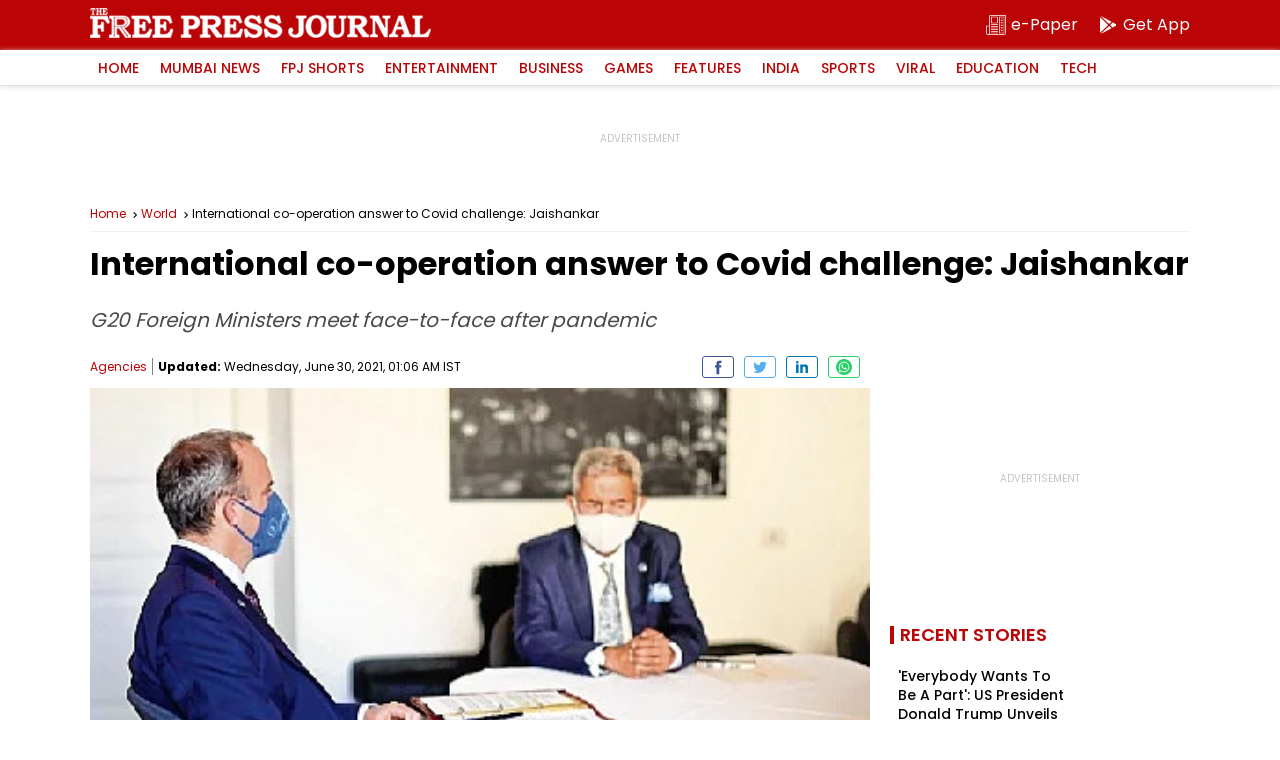

--- FILE ---
content_type: text/html; charset=utf-8
request_url: https://www.google.com/recaptcha/api2/aframe
body_size: 269
content:
<!DOCTYPE HTML><html><head><meta http-equiv="content-type" content="text/html; charset=UTF-8"></head><body><script nonce="L4VCWEnC5ZHj3q0zevHiXw">/** Anti-fraud and anti-abuse applications only. See google.com/recaptcha */ try{var clients={'sodar':'https://pagead2.googlesyndication.com/pagead/sodar?'};window.addEventListener("message",function(a){try{if(a.source===window.parent){var b=JSON.parse(a.data);var c=clients[b['id']];if(c){var d=document.createElement('img');d.src=c+b['params']+'&rc='+(localStorage.getItem("rc::a")?sessionStorage.getItem("rc::b"):"");window.document.body.appendChild(d);sessionStorage.setItem("rc::e",parseInt(sessionStorage.getItem("rc::e")||0)+1);localStorage.setItem("rc::h",'1769102752255');}}}catch(b){}});window.parent.postMessage("_grecaptcha_ready", "*");}catch(b){}</script></body></html>

--- FILE ---
content_type: application/javascript; charset=utf-8
request_url: https://fundingchoicesmessages.google.com/f/AGSKWxWFyDzHMqWZBvot2wWHJoFrv7CjNY-SzGGdv4wq-vVdvomKnqDCCHz0lFMA9jjTrnxhy9WAVeXZ_vT2QnwQQjaMY36xc-GFoYp4hzwy8wgOHSR0NdEkDlfkA9hzmk5PYKO0XilPs029oh8qjMbUkI1NvxzPhuE-2a60SwB4H2oRtyyHQJQqwS5-gHfU/_/ad_base..adtech_/housead_/adchoices_/ad-leaderboard.
body_size: -1288
content:
window['dd484811-42a9-4f3d-9d40-1fef9b7d73f4'] = true;

--- FILE ---
content_type: image/svg+xml
request_url: https://www.freepressjournal.in/assets/img/fb-share.svg
body_size: 196
content:
<?xml version="1.0" ?><!DOCTYPE svg  PUBLIC '-//W3C//DTD SVG 1.1//EN'  'http://www.w3.org/Graphics/SVG/1.1/DTD/svg11.dtd'><svg enable-background="new 0 0 56.693 56.693" height="56.693px" id="Layer_1" version="1.1" viewBox="0 0 56.693 56.693" width="56.693px" xml:space="preserve" xmlns="http://www.w3.org/2000/svg" xmlns:xlink="http://www.w3.org/1999/xlink"><path d="M40.43,21.739h-7.645v-5.014c0-1.883,1.248-2.322,2.127-2.322c0.877,0,5.395,0,5.395,0V6.125l-7.43-0.029  c-8.248,0-10.125,6.174-10.125,10.125v5.518h-4.77v8.53h4.77c0,10.947,0,24.137,0,24.137h10.033c0,0,0-13.32,0-24.137h6.77  L40.43,21.739z" fill="#fff"/></svg>